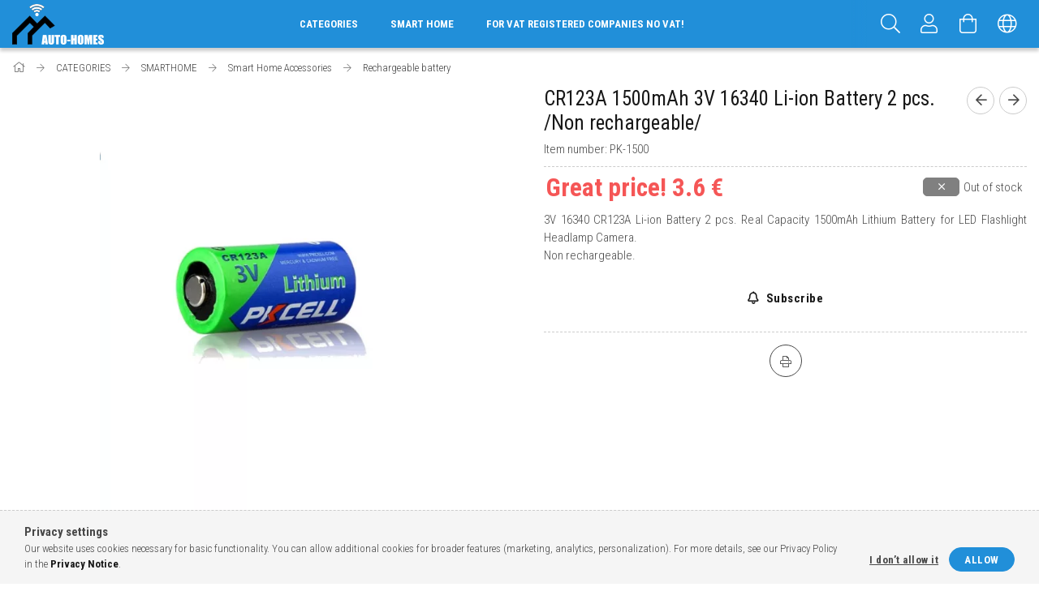

--- FILE ---
content_type: text/html; charset=UTF-8
request_url: https://www.auto-homes.com/spd/PK-1500/CR123A-1500mAh-3V-16340-Li-ion-Battery-2-pcs-Non-r
body_size: 19685
content:
<!DOCTYPE html>
<html lang="en">
<head>
    <meta content="width=device-width, initial-scale=1.0" name="viewport" />
    <link rel="preload" href="https://www.auto-homes.com/!common_design/own/fonts/1700/customicons/custom-icons.woff2" as="font" type="font/woff2" crossorigin>
    <link rel="preload" href="https://www.auto-homes.com/!common_design/own/fonts/1700/customicons/custom-icons.woff" as="font" type="font/woff" crossorigin>
    <link rel="preload" href="https://www.auto-homes.com/!common_design/own/fonts/fontawesome-5.8.1/webfonts/fa-light-300.woff2" as="font" type="font/woff2" crossorigin>
    <link rel="preload" href="https://www.auto-homes.com/!common_design/own/fonts/fontawesome-5.8.1/webfonts/fa-light-300.woff" as="font" type="font/woff" crossorigin>
    <link href="https://fonts.googleapis.com/css?family=Roboto+Condensed:300,400,700&display=block&subset=latin-ext" rel="stylesheet">
    <meta charset="utf-8">
<meta name="description" content="CR123A 1500mAh 3V 16340 Li-ion Battery 2 pcs. /Non rechargeable/, 3V 16340 CR123A Li-ion Battery 2 pcs. Real Capacity 1500mAh Lithium Battery for LED Flashlight">
<meta name="robots" content="index, follow">
<meta http-equiv="X-UA-Compatible" content="IE=Edge">
<meta property="og:site_name" content="AUTO-HOMES" />
<meta property="og:title" content="CR123A 1500mAh 3V 16340 Li-ion Battery 2 pcs. /Non rechargea">
<meta property="og:description" content="CR123A 1500mAh 3V 16340 Li-ion Battery 2 pcs. /Non rechargeable/, 3V 16340 CR123A Li-ion Battery 2 pcs. Real Capacity 1500mAh Lithium Battery for LED Flashlight">
<meta property="og:type" content="product">
<meta property="og:url" content="https://www.auto-homes.com/spd/PK-1500/CR123A-1500mAh-3V-16340-Li-ion-Battery-2-pcs-Non-r">
<meta property="og:image" content="https://www.auto-homes.com/img/21595/PK-1500/PK-1500.webp">
<meta name="google-site-verification" content="0q5KqEWltpR2SudO4rlYRzmspqMZ_o1RDCDAefB-AdM">
<meta name="mobile-web-app-capable" content="yes">
<meta name="apple-mobile-web-app-capable" content="yes">
<meta name="MobileOptimized" content="320">
<meta name="HandheldFriendly" content="true">

<title>CR123A 1500mAh 3V 16340 Li-ion Battery 2 pcs. /Non rechargea</title>


<script>
var service_type="shop";
var shop_url_main="https://www.auto-homes.com";
var actual_lang="en";
var money_len="2";
var money_thousend=" ";
var money_dec=".";
var shop_id=21595;
var unas_design_url="https:"+"/"+"/"+"www.auto-homes.com"+"/"+"!common_design"+"/"+"custom"+"/"+"auto-homes.unas.hu"+"/";
var unas_design_code='0';
var unas_base_design_code='1700';
var unas_design_ver=3;
var unas_design_subver=0;
var unas_shop_url='https://www.auto-homes.com';
var responsive="yes";
var config_plus=new Array();
config_plus['product_tooltip']=1;
config_plus['cart_redirect']=2;
config_plus['money_type']='€';
config_plus['money_type_display']='€';
var lang_text=new Array();

var UNAS = UNAS || {};
UNAS.shop={"base_url":'https://www.auto-homes.com',"domain":'www.auto-homes.com',"username":'auto-homes.unas.hu',"id":21595,"lang":'en',"currency_type":'€',"currency_code":'EUR',"currency_rate":'0.00277',"currency_length":2,"base_currency_length":0,"canonical_url":'https://www.auto-homes.com/spd/PK-1500/CR123A-1500mAh-3V-16340-Li-ion-Battery-2-pcs-Non-r'};
UNAS.design={"code":'0',"page":'artdet'};
UNAS.api_auth="c6a15f09a240402ef49bd8369734fb48";
UNAS.customer={"email":'',"id":0,"group_id":0,"without_registration":0};
UNAS.customer["area_ids"]=[10011];
UNAS.shop["category_id"]="304037";
UNAS.shop["sku"]="PK-1500";
UNAS.shop["product_id"]="188867618";
UNAS.shop["only_private_customer_can_purchase"] = false;
 

UNAS.text = {
    "button_overlay_close": `Close`,
    "popup_window": `Popup window`,
    "list": `list`,
    "updating_in_progress": `Update in progress`,
    "updated": `Updated`,
    "is_opened": `open`,
    "is_closed": `Closed`,
    "deleted": `Deleted`,
    "consent_granted": `consent granted`,
    "consent_rejected": `consent denied`,
    "field_is_incorrect": `Invalid field`,
    "error_title": `Error!`,
    "product_variants": `product variants`,
    "product_added_to_cart": `The product has been added to your cart`,
    "product_added_to_cart_with_qty_problem": `Only [qty_added_to_cart] [qty_unit] of the product was added to the cart`,
    "product_removed_from_cart": `Item removed from cart`,
    "reg_title_name": `Name`,
    "reg_title_company_name": `Company name`,
    "number_of_items_in_cart": `Number of items in cart`,
    "cart_is_empty": `Your cart is empty`,
    "cart_updated": `Cart updated`
};









window.lazySizesConfig=window.lazySizesConfig || {};
window.lazySizesConfig.loadMode=1;
window.lazySizesConfig.loadHidden=false;

window.dataLayer = window.dataLayer || [];
function gtag(){dataLayer.push(arguments)};
gtag('js', new Date());
</script>

<script src="https://www.auto-homes.com/!common_packages/jquery/jquery-3.2.1.js?mod_time=1682493235"></script>
<script src="https://www.auto-homes.com/!common_packages/jquery/plugins/migrate/migrate.js?mod_time=1682493235"></script>
<script src="https://www.auto-homes.com/!common_packages/jquery/plugins/autocomplete/autocomplete.js?mod_time=1751452520"></script>
<script src="https://www.auto-homes.com/!common_packages/jquery/plugins/cookie/cookie.js?mod_time=1682493235"></script>
<script src="https://www.auto-homes.com/!common_packages/jquery/plugins/tools/tools-1.2.7.js?mod_time=1682493235"></script>
<script src="https://www.auto-homes.com/!common_packages/jquery/plugins/lazysizes/lazysizes.min.js?mod_time=1682493235"></script>
<script src="https://www.auto-homes.com/!common_packages/jquery/own/shop_common/exploded/common.js?mod_time=1764831093"></script>
<script src="https://www.auto-homes.com/!common_packages/jquery/own/shop_common/exploded/common_overlay.js?mod_time=1754986321"></script>
<script src="https://www.auto-homes.com/!common_packages/jquery/own/shop_common/exploded/common_shop_popup.js?mod_time=1754991412"></script>
<script src="https://www.auto-homes.com/!common_packages/jquery/own/shop_common/exploded/common_start_checkout.js?mod_time=1752056293"></script>
<script src="https://www.auto-homes.com/!common_packages/jquery/own/shop_common/exploded/design_1500.js?mod_time=1725525511"></script>
<script src="https://www.auto-homes.com/!common_packages/jquery/own/shop_common/exploded/function_change_address_on_order_methods.js?mod_time=1752056293"></script>
<script src="https://www.auto-homes.com/!common_packages/jquery/own/shop_common/exploded/function_check_password.js?mod_time=1751452520"></script>
<script src="https://www.auto-homes.com/!common_packages/jquery/own/shop_common/exploded/function_check_zip.js?mod_time=1767692285"></script>
<script src="https://www.auto-homes.com/!common_packages/jquery/own/shop_common/exploded/function_compare.js?mod_time=1751452520"></script>
<script src="https://www.auto-homes.com/!common_packages/jquery/own/shop_common/exploded/function_customer_addresses.js?mod_time=1725525511"></script>
<script src="https://www.auto-homes.com/!common_packages/jquery/own/shop_common/exploded/function_delivery_point_select.js?mod_time=1751452520"></script>
<script src="https://www.auto-homes.com/!common_packages/jquery/own/shop_common/exploded/function_favourites.js?mod_time=1725525511"></script>
<script src="https://www.auto-homes.com/!common_packages/jquery/own/shop_common/exploded/function_infinite_scroll.js?mod_time=1758625001"></script>
<script src="https://www.auto-homes.com/!common_packages/jquery/own/shop_common/exploded/function_language_and_currency_change.js?mod_time=1751452520"></script>
<script src="https://www.auto-homes.com/!common_packages/jquery/own/shop_common/exploded/function_param_filter.js?mod_time=1764233414"></script>
<script src="https://www.auto-homes.com/!common_packages/jquery/own/shop_common/exploded/function_postsale.js?mod_time=1751452520"></script>
<script src="https://www.auto-homes.com/!common_packages/jquery/own/shop_common/exploded/function_product_print.js?mod_time=1725525511"></script>
<script src="https://www.auto-homes.com/!common_packages/jquery/own/shop_common/exploded/function_product_subscription.js?mod_time=1751452520"></script>
<script src="https://www.auto-homes.com/!common_packages/jquery/own/shop_common/exploded/function_recommend.js?mod_time=1751452520"></script>
<script src="https://www.auto-homes.com/!common_packages/jquery/own/shop_common/exploded/function_saved_cards.js?mod_time=1751452520"></script>
<script src="https://www.auto-homes.com/!common_packages/jquery/own/shop_common/exploded/function_saved_filter_delete.js?mod_time=1751452520"></script>
<script src="https://www.auto-homes.com/!common_packages/jquery/own/shop_common/exploded/function_search_smart_placeholder.js?mod_time=1751452520"></script>
<script src="https://www.auto-homes.com/!common_packages/jquery/own/shop_common/exploded/function_vote.js?mod_time=1725525511"></script>
<script src="https://www.auto-homes.com/!common_packages/jquery/own/shop_common/exploded/page_cart.js?mod_time=1767791926"></script>
<script src="https://www.auto-homes.com/!common_packages/jquery/own/shop_common/exploded/page_customer_addresses.js?mod_time=1768291152"></script>
<script src="https://www.auto-homes.com/!common_packages/jquery/own/shop_common/exploded/page_order_checkout.js?mod_time=1725525511"></script>
<script src="https://www.auto-homes.com/!common_packages/jquery/own/shop_common/exploded/page_order_details.js?mod_time=1725525511"></script>
<script src="https://www.auto-homes.com/!common_packages/jquery/own/shop_common/exploded/page_order_methods.js?mod_time=1760086915"></script>
<script src="https://www.auto-homes.com/!common_packages/jquery/own/shop_common/exploded/page_order_return.js?mod_time=1725525511"></script>
<script src="https://www.auto-homes.com/!common_packages/jquery/own/shop_common/exploded/page_order_send.js?mod_time=1725525511"></script>
<script src="https://www.auto-homes.com/!common_packages/jquery/own/shop_common/exploded/page_order_subscriptions.js?mod_time=1751452520"></script>
<script src="https://www.auto-homes.com/!common_packages/jquery/own/shop_common/exploded/page_order_verification.js?mod_time=1752056293"></script>
<script src="https://www.auto-homes.com/!common_packages/jquery/own/shop_common/exploded/page_product_details.js?mod_time=1751452520"></script>
<script src="https://www.auto-homes.com/!common_packages/jquery/own/shop_common/exploded/page_product_list.js?mod_time=1725525511"></script>
<script src="https://www.auto-homes.com/!common_packages/jquery/own/shop_common/exploded/page_product_reviews.js?mod_time=1751452520"></script>
<script src="https://www.auto-homes.com/!common_packages/jquery/own/shop_common/exploded/page_reg.js?mod_time=1756187461"></script>
<script src="https://www.auto-homes.com/!common_packages/jquery/plugins/hoverintent/hoverintent.js?mod_time=1682493235"></script>
<script src="https://www.auto-homes.com/!common_packages/jquery/own/shop_tooltip/shop_tooltip.js?mod_time=1753441722"></script>
<script src="https://www.auto-homes.com/!common_packages/jquery/plugins/responsive_menu/responsive_menu-unas.js?mod_time=1682493235"></script>
<script src="https://www.auto-homes.com/!common_packages/jquery/plugins/slick/slick.min.js?mod_time=1682493235"></script>
<script src="https://www.auto-homes.com/!common_design/base/001700/main.js?mod_time=1751452521"></script>
<script src="https://www.auto-homes.com/!common_packages/jquery/plugins/photoswipe/photoswipe.min.js?mod_time=1682493235"></script>
<script src="https://www.auto-homes.com/!common_packages/jquery/plugins/photoswipe/photoswipe-ui-default.min.js?mod_time=1682493235"></script>

<link href="https://www.auto-homes.com/temp/shop_21595_fc9a2c8777a9eceadf154c6bf031430a.css?mod_time=1768493457" rel="stylesheet" type="text/css">

<link href="https://www.auto-homes.com/spd/PK-1500/CR123A-1500mAh-3V-16340-Li-ion-Battery-2-pcs-Non-r" rel="canonical">
<link href="https://www.auto-homes.com/shop_ordered/21595/design_pic/favicon.ico" rel="shortcut icon">
<script>
        var google_consent=1;
    
        gtag('consent', 'default', {
           'ad_storage': 'denied',
           'ad_user_data': 'denied',
           'ad_personalization': 'denied',
           'analytics_storage': 'denied',
           'functionality_storage': 'denied',
           'personalization_storage': 'denied',
           'security_storage': 'granted'
        });

    
        gtag('consent', 'update', {
           'ad_storage': 'denied',
           'ad_user_data': 'denied',
           'ad_personalization': 'denied',
           'analytics_storage': 'denied',
           'functionality_storage': 'denied',
           'personalization_storage': 'denied',
           'security_storage': 'granted'
        });

        </script>
    <script async src="https://www.googletagmanager.com/gtag/js?id=UA-205742056-1"></script>    <script>
    gtag('config', 'UA-205742056-1');

        </script>
        <script>
    var google_analytics=1;

                gtag('event', 'view_item', {
              "currency": "EUR",
              "value": '3.6',
              "items": [
                  {
                      "item_id": "PK-1500",
                      "item_name": "CR123A 1500mAh 3V 16340 Li-ion Battery 2 pcs. /Non rechargeable/",
                      "item_category": "CATEGORIES/SMARTHOME/Smart Home Accessories/Rechargeable battery",
                      "price": '3.6'
                  }
              ],
              'non_interaction': true
            });
               </script>
           <script>
        gtag('config', 'AW-312201448',{'allow_enhanced_conversions':true});
                </script>
                <script>
                       gtag('config', 'AW-625322715');
                </script>
            <script>
        var google_ads=1;

                gtag('event','remarketing', {
            'ecomm_pagetype': 'product',
            'ecomm_prodid': ["PK-1500"],
            'ecomm_totalvalue': 3.6        });
            </script>
        <!-- Google Tag Manager -->
    <script>(function(w,d,s,l,i){w[l]=w[l]||[];w[l].push({'gtm.start':
            new Date().getTime(),event:'gtm.js'});var f=d.getElementsByTagName(s)[0],
            j=d.createElement(s),dl=l!='dataLayer'?'&l='+l:'';j.async=true;j.src=
            'https://www.googletagmanager.com/gtm.js?id='+i+dl;f.parentNode.insertBefore(j,f);
        })(window,document,'script','dataLayer','GTM-W2DPH28');</script>
    <!-- End Google Tag Manager -->

    
    
    
</head>

<body class='design_ver3' id="ud_shop_artdet">
    <!-- Google Tag Manager (noscript) -->
    <noscript><iframe src="https://www.googletagmanager.com/ns.html?id=GTM-W2DPH28"
                      height="0" width="0" style="display:none;visibility:hidden"></iframe></noscript>
    <!-- End Google Tag Manager (noscript) -->
    <div id="image_to_cart" style="display:none; position:absolute; z-index:100000;"></div>
<div class="overlay_common overlay_warning" id="overlay_cart_add"></div>
<script>$(document).ready(function(){ overlay_init("cart_add",{"onBeforeLoad":false}); });</script>
<div class="overlay_common overlay_ok" id="overlay_cart_add_ok"></div>
<script>$(document).ready(function(){ overlay_init("cart_add_ok",[]); });</script>
<div id="overlay_login_outer"></div>	
	<script>
	$(document).ready(function(){
	    var login_redir_init="";

		$("#overlay_login_outer").overlay({
			onBeforeLoad: function() {
                var login_redir_temp=login_redir_init;
                if (login_redir_act!="") {
                    login_redir_temp=login_redir_act;
                    login_redir_act="";
                }

									$.ajax({
						type: "GET",
						async: true,
						url: "https://www.auto-homes.com/shop_ajax/ajax_popup_login.php",
						data: {
							shop_id:"21595",
							lang_master:"en",
                            login_redir:login_redir_temp,
							explicit:"ok",
							get_ajax:"1"
						},
						success: function(data){
							$("#overlay_login_outer").html(data);
							if (unas_design_ver >= 5) $("#overlay_login_outer").modal('show');
							$('#overlay_login1 input[name=shop_pass_login]').keypress(function(e) {
								var code = e.keyCode ? e.keyCode : e.which;
								if(code.toString() == 13) {		
									document.form_login_overlay.submit();		
								}	
							});	
						}
					});
								},
			top: 50,
			mask: {
	color: "#000000",
	loadSpeed: 200,
	maskId: "exposeMaskOverlay",
	opacity: 0.7
},
			closeOnClick: (config_plus['overlay_close_on_click_forced'] === 1),
			onClose: function(event, overlayIndex) {
				$("#login_redir").val("");
			},
			load: false
		});
		
			});
	function overlay_login() {
		$(document).ready(function(){
			$("#overlay_login_outer").overlay().load();
		});
	}
	function overlay_login_remind() {
        if (unas_design_ver >= 5) {
            $("#overlay_remind").overlay().load();
        } else {
            $(document).ready(function () {
                $("#overlay_login_outer").overlay().close();
                setTimeout('$("#overlay_remind").overlay().load();', 250);
            });
        }
	}

    var login_redir_act="";
    function overlay_login_redir(redir) {
        login_redir_act=redir;
        $("#overlay_login_outer").overlay().load();
    }
	</script>  
	<div class="overlay_common overlay_info" id="overlay_remind"></div>
<script>$(document).ready(function(){ overlay_init("remind",[]); });</script>

	<script>
    	function overlay_login_error_remind() {
		$(document).ready(function(){
			load_login=0;
			$("#overlay_error").overlay().close();
			setTimeout('$("#overlay_remind").overlay().load();', 250);	
		});
	}
	</script>  
	<div class="overlay_common overlay_info" id="overlay_newsletter"></div>
<script>$(document).ready(function(){ overlay_init("newsletter",[]); });</script>

<script>
function overlay_newsletter() {
    $(document).ready(function(){
        $("#overlay_newsletter").overlay().load();
    });
}
</script>
<div class="overlay_common overlay_info" id="overlay_product_subscription"></div>
<script>$(document).ready(function(){ overlay_init("product_subscription",[]); });</script>
<div class="overlay_common overlay_error" id="overlay_script"></div>
<script>$(document).ready(function(){ overlay_init("script",[]); });</script>
    <script>
    $(document).ready(function() {
        $.ajax({
            type: "GET",
            url: "https://www.auto-homes.com/shop_ajax/ajax_stat.php",
            data: {master_shop_id:"21595",get_ajax:"1"}
        });
    });
    </script>
    

<div id="container" class="page_shop_artdet_PK_1500 page-nobox"> 
	

    <header class="header js-header">
        <div class="header-container container usn">
            <div class="header-inner d-flex no-gutters align-items-center justify-content-between">
                



<div class="js-element header_logo_img-container line-height-1 col-auto pr-3 flex-shrink-1 header-logo" data-element-name="header_logo">
    
        
        <a href="https://www.auto-homes.com/">
        <picture>
            
            <source media="(max-width: 479.8px)" srcset="https://www.auto-homes.com/!common_design/custom/auto-homes.unas.hu/element/layout_en_header_logo-200x50_1_default.png?time=1601027114">
            
            
            <source media="(max-width: 767.8px)" srcset="https://www.auto-homes.com/!common_design/custom/auto-homes.unas.hu/element/layout_en_header_logo-200x50_1_default.png?time=1601027114">
            
            
            <source media="(max-width: 1023.8px)" srcset="https://www.auto-homes.com/!common_design/custom/auto-homes.unas.hu/element/layout_en_header_logo-200x50_1_default.png?time=1601027114">
            
            <img fetchpriority="high" width="113" height="50"
                 class="header_logo" src="https://www.auto-homes.com/!common_design/custom/auto-homes.unas.hu/element/layout_en_header_logo-200x50_1_default.png?time=1601027114"
                 
                 
                 alt="AUTO-HOMES"
            >
        </picture></a>
        
        
    
</div>

                <div class="col header-menus px-4 align-self-stretch d-none d-xl-block">
                    <div class="main-menu h-100 text-center">
                        <ul class="main-menu__list d-xl-inline-flex align-items-center h-100">
                            




    <li class='cat-box__item cat-box__item-level-0 has-item js-cat-menu-838524  cat-dropdown--wide'>
        <a class='cat-box__name' href='https://www.auto-homes.com/sct/838524/CATEGORIES'
            >
           <div class="cat-box__name-text line-clamp--3-12">CATEGORIES</div>
        </a>
    

        <div class="cat-box__level-0 drop-shadow-b no-gutters ">
            
                <div class="col row cat-box__inner-levels">
                    
<div class="cat-box__level-1 mb-4">
    <a class="cat-box__level-1-name d-block line-height-12 js-cat-menu-175131" href="https://www.auto-homes.com/sct/175131/SMARTHOME">
        SMARTHOME

        
    </a>
    
        



<div class="cat-box__level-2 pt-2">

    
        <a class="cat-box__level-2-name line-height-12 d-block js-cat-menu-973800" href="https://www.auto-homes.com/spl/973800/Controller">Controller</a>
    
        <a class="cat-box__level-2-name line-height-12 d-block js-cat-menu-469642" href="https://www.auto-homes.com/sct/469642/Smart-Lighting-Philips-Hue-Zigbee-device">Smart Lighting - Philips Hue - Zigbee device</a>
    
        <a class="cat-box__level-2-name line-height-12 d-block js-cat-menu-535691" href="https://www.auto-homes.com/sct/535691/Tuya-Zigbee-and-Wi-Fi-device">Tuya - Zigbee and Wi-Fi device</a>
    
        <a class="cat-box__level-2-name line-height-12 d-block js-cat-menu-641965" href="https://www.auto-homes.com/sct/641965/Z-wave-device">Z-wave device</a>
    
        <a class="cat-box__level-2-name line-height-12 d-block js-cat-menu-835078" href="https://www.auto-homes.com/sct/835078/WIFI-smart-gadges">WIFI smart gadges</a>
    
        <a class="cat-box__level-2-name line-height-12 d-block js-cat-menu-298703" href="https://www.auto-homes.com/sct/298703/Lighting">Lighting</a>
    
        <a class="cat-box__level-2-name line-height-12 d-block js-cat-menu-148760" href="https://www.auto-homes.com/spl/148760/Weather-stations">Weather stations</a>
    
        <a class="cat-box__level-2-name line-height-12 d-block js-cat-menu-987185" href="https://www.auto-homes.com/spl/987185/Multimedia">Multimedia</a>
    
        <a class="cat-box__level-2-name line-height-12 d-block js-cat-menu-361584" href="https://www.auto-homes.com/sct/361584/Smart-Home-Accessories">Smart Home Accessories</a>
    
        <a class="cat-box__level-2-name line-height-12 d-block js-cat-menu-535665" href="https://www.auto-homes.com/spl/535665/Cameras">Cameras</a>
    
        <a class="cat-box__level-2-name line-height-12 d-block js-cat-menu-770161" href="https://www.auto-homes.com/spl/770161/Tablet">Tablet</a>
    
        <a class="cat-box__level-2-name line-height-12 d-block js-cat-menu-679258" href="https://www.auto-homes.com/Ewelink-Fogyasztasmero">Ewelink energy monitor</a>
    

    

</div>

    
</div>

<div class="cat-box__level-1 mb-4">
    <a class="cat-box__level-1-name d-block line-height-12 js-cat-menu-848770" href="https://www.auto-homes.com/sct/848770/SOLAR-SYSTEMS-SOLAR-GENERATOR-WALLBOX">
        SOLAR SYSTEMS, SOLAR GENERATOR, WALLBOX

        
    </a>
    
        



<div class="cat-box__level-2 pt-2">

    
        <a class="cat-box__level-2-name line-height-12 d-block js-cat-menu-577277" href="https://www.auto-homes.com/Solar-system-Hybrid-and-Off-Grid-solar-system">Solar system, Hybrid and Off-Grid solar system</a>
    
        <a class="cat-box__level-2-name line-height-12 d-block js-cat-menu-233006" href="https://www.auto-homes.com/Inverters">Inverters</a>
    
        <a class="cat-box__level-2-name line-height-12 d-block js-cat-menu-136426" href="https://www.auto-homes.com/Flexible-solar-panel-portable-solar-panel">Flexible solar panel, portable solar panel</a>
    
        <a class="cat-box__level-2-name line-height-12 d-block js-cat-menu-798794" href="https://www.auto-homes.com/Battery-Solar-Generator">Battery, Solar Generator</a>
    
        <a class="cat-box__level-2-name line-height-12 d-block js-cat-menu-920569" href="https://www.auto-homes.com/Solar-Charge-controller">Solar charge controller</a>
    
        <a class="cat-box__level-2-name line-height-12 d-block js-cat-menu-943327" href="https://www.auto-homes.com/Solar-Cable-MC4-T-and-Y-cable">Solar Cable, MC4 T and Y cable, Fuse, MCE fuse, Diode, BOX</a>
    
        <a class="cat-box__level-2-name line-height-12 d-block js-cat-menu-482967" href="https://www.auto-homes.com/heating-for-solar-system">Heating for solar system</a>
    
        <a class="cat-box__level-2-name line-height-12 d-block js-cat-menu-770793" href="https://www.auto-homes.com/Napelem-tartoszerkezet">Solar panel support structure</a>
    

    

</div>

    
</div>

<div class="cat-box__level-1 mb-4">
    <a class="cat-box__level-1-name d-block line-height-12 js-cat-menu-182343" href="https://www.auto-homes.com/sct/182343/Scooter">
        Scooter

        
    </a>
    
        



<div class="cat-box__level-2 pt-2">

    
        <a class="cat-box__level-2-name line-height-12 d-block js-cat-menu-504398" href="https://www.auto-homes.com/Scooter-helmet">Scooter helmet</a>
    
        <a class="cat-box__level-2-name line-height-12 d-block js-cat-menu-864919" href="https://www.auto-homes.com/Scooter-accessory">Scooter accessory</a>
    

    

</div>

    
</div>

<div class="cat-box__level-1 mb-4">
    <a class="cat-box__level-1-name d-block line-height-12 js-cat-menu-291687" href="https://www.auto-homes.com/sct/291687/Switch-and-Plug">
        Switch and Plug

        
    </a>
    
        



<div class="cat-box__level-2 pt-2">

    
        <a class="cat-box__level-2-name line-height-12 d-block js-cat-menu-999584" href="https://www.auto-homes.com/spl/999584/Touch-Switch">Touch Switch</a>
    
        <a class="cat-box__level-2-name line-height-12 d-block js-cat-menu-657970" href="https://www.auto-homes.com/spl/657970/Touch-Switch-Zigbee-Smart-home">Touch Switch Zigbee Smart home</a>
    
        <a class="cat-box__level-2-name line-height-12 d-block js-cat-menu-106396" href="https://www.auto-homes.com/spl/106396/Touch-Switch-Z-wave-Smart-Home">Touch Switch Z-wave Smart Home</a>
    
        <a class="cat-box__level-2-name line-height-12 d-block js-cat-menu-501767" href="https://www.auto-homes.com/sct/501767/Glass-Wall-Socket">Glass Wall Socket </a>
    

    

</div>

    
</div>

<div class="cat-box__level-1 mb-4">
    <a class="cat-box__level-1-name d-block line-height-12 js-cat-menu-185783" href="https://www.auto-homes.com/sct/185783/HOUSEHOLD-WISELY">
        HOUSEHOLD WISELY

        
    </a>
    
        



<div class="cat-box__level-2 pt-2">

    
        <a class="cat-box__level-2-name line-height-12 d-block js-cat-menu-257398" href="https://www.auto-homes.com/sct/257398/Robots">Robots</a>
    
        <a class="cat-box__level-2-name line-height-12 d-block js-cat-menu-943346" href="https://www.auto-homes.com/spl/943346/Drones">Drones</a>
    
        <a class="cat-box__level-2-name line-height-12 d-block js-cat-menu-973012" href="https://www.auto-homes.com/spl/973012/Instruments-tools">Instruments, tools</a>
    
        <a class="cat-box__level-2-name line-height-12 d-block js-cat-menu-260142" href="https://www.auto-homes.com/sct/260142/Household-appliance">Household appliance</a>
    
        <a class="cat-box__level-2-name line-height-12 d-block js-cat-menu-636738" href="https://www.auto-homes.com/spl/636738/Garden-accessories">Garden accessories</a>
    
        <a class="cat-box__level-2-name line-height-12 d-block js-cat-menu-986717" href="https://www.auto-homes.com/spl/986717/Games-for-kids">Games for kids</a>
    
        <a class="cat-box__level-2-name line-height-12 d-block js-cat-menu-477810" href="https://www.auto-homes.com/spl/477810/Books">Books</a>
    

    

</div>

    
</div>

<div class="cat-box__level-1 mb-4">
    <a class="cat-box__level-1-name d-block line-height-12 js-cat-menu-161102" href="https://www.auto-homes.com/sct/161102/HEALTH-PRESERVATION">
        HEALTH PRESERVATION

        
    </a>
    
        



<div class="cat-box__level-2 pt-2">

    
        <a class="cat-box__level-2-name line-height-12 d-block js-cat-menu-613291" href="https://www.auto-homes.com/spl/613291/Ozone-generator">Ozone generator</a>
    
        <a class="cat-box__level-2-name line-height-12 d-block js-cat-menu-985312" href="https://www.auto-homes.com/spl/985312/Tooth-and-Oral-Care">Tooth and Oral Care</a>
    
        <a class="cat-box__level-2-name line-height-12 d-block js-cat-menu-831551" href="https://www.auto-homes.com/spl/831551/Pulse-Oximeter-SpO2-Heart-monitoring">Pulse Oximeter / SpO2 / Heart monitoring</a>
    
        <a class="cat-box__level-2-name line-height-12 d-block js-cat-menu-197900" href="https://www.auto-homes.com/spl/197900/Thermometer">Thermometer</a>
    
        <a class="cat-box__level-2-name line-height-12 d-block js-cat-menu-676764" href="https://www.auto-homes.com/spl/676764/Blood-pressure-meter">Blood pressure meter</a>
    
        <a class="cat-box__level-2-name line-height-12 d-block js-cat-menu-297044" href="https://www.auto-homes.com/spl/297044/Mask-and-active-carbon-filter">Mask and active carbon filter</a>
    
        <a class="cat-box__level-2-name line-height-12 d-block js-cat-menu-909233" href="https://www.auto-homes.com/spl/909233/Anti-snoring-devices">Anti-snoring devices</a>
    
        <a class="cat-box__level-2-name line-height-12 d-block js-cat-menu-527683" href="https://www.auto-homes.com/spl/527683/Inhale-Nebulizer-and-diffuser"> Inhale Nebulizer and diffuser</a>
    
        <a class="cat-box__level-2-name line-height-12 d-block js-cat-menu-371633" href="https://www.auto-homes.com/spl/371633/Beauty-care">Beauty care</a>
    
        <a class="cat-box__level-2-name line-height-12 d-block js-cat-menu-813491" href="https://www.auto-homes.com/spl/813491/Hearing-Aids">Hearing Aids</a>
    
        <a class="cat-box__level-2-name line-height-12 d-block js-cat-menu-718990" href="https://www.auto-homes.com/spl/718990/Baby-care">Baby care</a>
    

    

</div>

    
</div>

<div class="cat-box__level-1 mb-4">
    <a class="cat-box__level-1-name d-block line-height-12 js-cat-menu-385041" href="https://www.auto-homes.com/sct/385041/SMARTWATCH">
        SMARTWATCH

        
    </a>
    
        



<div class="cat-box__level-2 pt-2">

    
        <a class="cat-box__level-2-name line-height-12 d-block js-cat-menu-306196" href="https://www.auto-homes.com/spl/306196/Smartwatch-for-kids">Smartwatch for kids</a>
    
        <a class="cat-box__level-2-name line-height-12 d-block js-cat-menu-313870" href="https://www.auto-homes.com/spl/313870/Smartwatch">Smartwatch</a>
    

    

</div>

    
</div>

<div class="cat-box__level-1 mb-4">
    <a class="cat-box__level-1-name d-block line-height-12 js-cat-menu-637622" href="https://www.auto-homes.com/sct/637622/Flat-decoration">
        Flat decoration

        
    </a>
    
        



<div class="cat-box__level-2 pt-2">

    
        <a class="cat-box__level-2-name line-height-12 d-block js-cat-menu-387766" href="https://www.auto-homes.com/spl/387766/Table-decoration">Table decoration </a>
    

    

</div>

    
</div>

<div class="cat-box__level-1 mb-4">
    <a class="cat-box__level-1-name d-block line-height-12 js-cat-menu-151274" href="https://www.auto-homes.com/BLACK-FRIDAY-BLACK-WEEKS">
        KIEMELT AKCIÓK

        
    </a>
    
</div>

                </div>
                
            

            
        </div>

    
    </li>


                            <li class="menu_item_plus menu_item_1" id="d_menu_item_id_793112"><a href="https://www.auto-homes.com/smart-home" target="_top">Smart home</a></li><li class="menu_item_plus menu_item_2" id="d_menu_item_id_890083"><a href="https://www.auto-homes.com/spg/890083/For-VAT-registered-companies-no-VAT" target="_top">For VAT registered companies no VAT!</a></li>
                        </ul>
                    </div>
                </div>
                <div class="col-auto header-buttons align-self-stretch d-flex no-gutters justify-content-end align-items-center ml-auto">
                    <div class="cat-box js-dropdown-container d-flex align-items-center align-self-stretch">
                        <button class="cat-box__btn cat-box__btn--mobile header-btn js-dropdown--btn dropdown--btn d-xl-none">
                            <span class="cat-box__btn-icon header-icon"><span></span><span></span><span></span><span></span></span>
                        </button>
                        <div class="cat-box__dropdown dropdown--content js-dropdown--content">
                            <div class="cat-box--mobile h-100">
                                <div id="responsive_cat_menu"><div id="responsive_cat_menu_content"><script>var responsive_menu='$(\'#responsive_cat_menu ul\').responsive_menu({ajax_type: "GET",ajax_param_str: "cat_key|aktcat",ajax_url: "https://www.auto-homes.com/shop_ajax/ajax_box_cat.php",ajax_data: "master_shop_id=21595&lang_master=en&get_ajax=1&type=responsive_call&box_var_name=shop_cat&box_var_already=no&box_var_responsive=yes&box_var_scroll_top=no&box_var_section=content&box_var_highlight=yes&box_var_type=normal&box_var_multilevel_id=responsive_cat_menu",menu_id: "responsive_cat_menu",scroll_top: "no"});'; </script><div class="responsive_menu"><div class="responsive_menu_nav"><div class="responsive_menu_navtop"><div class="responsive_menu_back "></div><div class="responsive_menu_title ">&nbsp;</div><div class="responsive_menu_close "></div></div><div class="responsive_menu_navbottom"></div></div><div class="responsive_menu_content"><ul style="display:none;"><li class="active_menu"><div class="next_level_arrow"></div><span class="ajax_param">838524|304037</span><a href="https://www.auto-homes.com/sct/838524/CATEGORIES" class="text_small has_child resp_clickable" onclick="return false;">CATEGORIES</a></li><li class="responsive_menu_item_page"><span class="ajax_param">9999999793112|0</span><a href="https://www.auto-homes.com/smart-home" class="text_small responsive_menu_page resp_clickable" onclick="return false;" target="_top">Smart home</a></li><li class="responsive_menu_item_page"><span class="ajax_param">9999999890083|0</span><a href="https://www.auto-homes.com/spg/890083/For-VAT-registered-companies-no-VAT" class="text_small responsive_menu_page resp_clickable" onclick="return false;" target="_top">For VAT registered companies no VAT!</a></li></ul></div></div></div></div>
                            </div>
                        </div>
                    </div>
                    <div class="search js-dropdown-container d-flex align-items-center align-self-stretch browser-is-chrome">
    <button class="search__btn header-btn js-dropdown--btn dropdown--btn" aria-label="Search">
        <span class="search__icon icon--search header-icon"></span>
    </button>
    <div class="search__content-wrap js-dropdown--content dropdown--content">
        <div id="box_search_content" class="position-relative">
            <form name="form_include_search" id="form_include_search" action="https://www.auto-homes.com/shop_search.php" method="get">
                <input data-stay-visible-breakpoint="10000" name="search" id="box_search_input" value=""
                       type="text" pattern=".{3,100}" maxlength="100" class="text_small ac_input js-search-input"
                       title="Please enter a longer search term." placeholder="Search"
                       autocomplete="off" required
                >
                <div class="search__search-btn-outer">
                    <button class="search__search-btn btn--text text-center icon--arrow-right" type="submit" title="Search"></button>
                </div>
                <div class="search__loading">
                    <div class="loading-spinner--small"></div>
                </div>
            </form>
            <div class="ac_results"></div>
        </div>
    </div>
</div>
<script>
    $(document).ready(function(){
        $(document).on('smartSearchInputLoseFocus', function(){
            if ($('.js-search-smart-autocomplete').length>0) {
                setTimeout(function () {
                    let height = $(window).height() - ($('.js-search-smart-autocomplete').offset().top - $(window).scrollTop()) - 20;
                    $('.search-smart-autocomplete').css('max-height', height + 'px');
                }, 300);
            }
        });
    });
</script>


                    


    
        <div class="profile js-dropdown-container d-flex align-items-center align-self-stretch">
            <button class="profile__btn header-btn js-profile-btn js-dropdown--btn dropdown--btn" aria-label="Profile" id="profile__btn">
                <span class="profile__btn-icon header-icon icon--head"></span>
            </button>
            

            
                <div class="profile__dropdown dropdown--content dropdown--content-r js-dropdown--content">
                    

                    

                        <form name="form_login" action="https://www.auto-homes.com/shop_logincheck.php" method="post"><input name="file_back" type="hidden" value="/spd/PK-1500/CR123A-1500mAh-3V-16340-Li-ion-Battery-2-pcs-Non-r"><input type="hidden" name="login_redir" value="" id="login_redir">
                        <div class="login-box__form-inner border-bottom py-3 px-4">
                             <input name="shop_user_login" id="shop_user_login" type="text" maxlength="100" class="mb-3" placeholder="Email" autocapitalize="off">
                             <input name="shop_pass_login" id="shop_pass_login" type="password" maxlength="100" class="mb-3" placeholder="Password" autocapitalize="off">

                            <div class="login-box__login-buttons d-flex mb-3">
                                

                                
                                <button class="flex-grow-1 btn btn--primary" type="submit">Sign in</button>
                            </div>
                        </div>
                        </form>

                        <div class="login-box__other-buttons pt-4 px-4">
                            
                            <div class="btn-wrap">
                                <button type="button" class="login-box__remind-btn btn--link" onclick="overlay_login_remind()">I forgot my password</button>
                            </div>
                            
                            <div class="btn-wrap">
                                <a class="login-box__reg-btn btn btn--link" href="https://www.auto-homes.com/shop_reg.php?no_reg=0">Sign Up</a>
                            </div>
                        </div>
                    
				</div>
            
        </div>
    

                    


    <div id='box_cart_content' class='cart d-flex align-items-center align-self-stretch js-dropdown-container'>



<button class="cart-box__btn header-btn js-dropdown--btn dropdown--btn" aria-label="View cart">
    <span class="cart-box__btn-icon header-icon icon--cart">
        
    </span>
</button>
<div class='dropdown--content dropdown--content-r js-dropdown--content cart-box__dropdown'>

    

    
        <div class="cart-box__empty">
            
                <span class="cart-box__empty-text">Your cart is empty.</span>
            

            

            <a class="cart-box__jump-to-products-btn btn--link color--primary" href="https://www.auto-homes.com/sct/0/">Click here to purchase!</a>

            
        </div>
    
</div>





</div>


                    <div class="lang-and-cur js-lang-and-cur js-dropdown-container align-items-center align-self-stretch">
                        <button class="lang-and-cur__btn header-btn js-dropdown--btn dropdown--btn">
                            <span class="lang-and-cur__btn-icon icon--globe header-icon"></span>
                        </button>
                        <div class="lang-and-cur__dropdown dropdown--content dropdown--content-r js-dropdown--content text-center">
                            <div class="lang">
                                <div class="lang__content py-3">
<div class='lang__content-inner box_content' id='box_lang_content' >
    
        <div class='lang__flag-list fs-0'>
            
                <a id="box_lang_en" data-lang="en" href="#" data-uri="/spd/PK-1500/CR123A-1500mAh-3V-16340-Li-ion-Battery-2-pcs-Non-r" onclick="location.href='https://www.auto-homes.com'+$(this).data('uri')" class="text_small box_lang_a_select" title="English" rel="nofollow"><img src="https://www.auto-homes.com/!common_design/own/image/icon/flag/30x22/en.gif" alt="English" title="English"  width="30"  height="22"  class="box_lang_flag_select" /></a>
            
                <a id="box_lang_hu" data-lang="hu" href="#" data-uri="/hu/spd/PK-1500/CR123A-1500mAh-3V-16340-Li-ion-Battery-2-pcs-Non-r" onclick="location.href='https://www.auto-homes.com'+$(this).data('uri')" class="text_small" title="Magyar" rel="nofollow"><img src="https://www.auto-homes.com/!common_design/own/image/icon/flag/30x22/hu.gif" alt="Magyar" title="Magyar"  width="30"  height="22"  class="box_lang_flag" /></a>
            
        </div>
    
</div>
</div>
                            </div>
                            <div class="currency">
                                <div class="currency__content pt-3">

    <form action="https://www.auto-homes.com/shop_moneychange.php" name="form_moneychange" method="post"><input name="file_back" type="hidden" value="/spd/PK-1500/CR123A-1500mAh-3V-16340-Li-ion-Battery-2-pcs-Non-r">

    <div class="form-group fs-0">
        <input class="currency__radio" id="-1" type="radio" name="session_money_select" value="-1" onclick="document.form_moneychange.submit();" >
        <label class="currency__label" for="-1">Ft (HUF)</label>

        
            <input class="currency__radio" id="0"  type="radio" name="session_money_select" value="0" checked>
            <label class="currency__label" for="0">€ (EUR)</label>
        
            <input class="currency__radio" id="1" onclick="document.form_moneychange.submit();" type="radio" name="session_money_select" value="1" >
            <label class="currency__label" for="1">$ (USD)</label>
        
    </div>

    </form>

</div>
                            </div>
                        </div>
                    </div>
                </div>
            </div>
        </div>
    </header>

    <main class="content container py-3 py-sm-4 js-content">
        <div class='main__breadcrumb'><div id='breadcrumb'><div class="breadcrumb">
    <span class="breadcrumb__item breadcrumb__home is-clickable ">
        
        <a href="https://www.auto-homes.com/sct/0/" class="breadcrumb-link breadcrumb-home-link" title="Main Category">
        
            <span class='breadcrumb__text'>Main Category</span>
        
        </a>
        
    </span>
    
        <span class="breadcrumb__item">
            
            <a href="https://www.auto-homes.com/sct/838524/CATEGORIES" class="breadcrumb-link">
                <span class="breadcrumb__text">CATEGORIES</span>
            </a>
            

            

            <script>
                    $("document").ready(function(){
                        $(".js-cat-menu-838524").addClass("is-selected");
                    });
                </script>
        </span>
    
        <span class="breadcrumb__item">
            
            <a href="https://www.auto-homes.com/sct/175131/SMARTHOME" class="breadcrumb-link">
                <span class="breadcrumb__text">SMARTHOME</span>
            </a>
            

            

            <script>
                    $("document").ready(function(){
                        $(".js-cat-menu-175131").addClass("is-selected");
                    });
                </script>
        </span>
    
        <span class="breadcrumb__item">
            
            <a href="https://www.auto-homes.com/sct/361584/Smart-Home-Accessories" class="breadcrumb-link">
                <span class="breadcrumb__text">Smart Home Accessories</span>
            </a>
            

            

            <script>
                    $("document").ready(function(){
                        $(".js-cat-menu-361584").addClass("is-selected");
                    });
                </script>
        </span>
    
        <span class="breadcrumb__item">
            
            <a href="https://www.auto-homes.com/spl/304037/Rechargeable-battery" class="breadcrumb-link">
                <span class="breadcrumb__text">Rechargeable battery</span>
            </a>
            

            

            <script>
                    $("document").ready(function(){
                        $(".js-cat-menu-304037").addClass("is-selected");
                    });
                </script>
        </span>
    
</div></div></div>
        <div class='main__title'></div>
        <div class='main__content'><div id='page_content_outer'>
























    <script>
                var $activeProductImg = '.artdet__img-main';
        var $productImgContainer = '.artdet__img-main-wrap';
        var $clickElementToInitPs = '.artdet__img-main';
        
        var initPhotoSwipeFromDOM = function() {
            var $pswp = $('.pswp')[0];
            var $psDatas = $('.photoSwipeDatas');

            $psDatas.each( function() {
                let $pics = $(this),
                    getItems = function() {
                        let items = [];
                        $pics.find('a').each(function() {
                            let $href   = $(this).attr('href'),
                                $size   = $(this).data('size').split('x'),
                                $width  = $size[0],
                                $height = $size[1];

                            let item = {
                                src : $href,
                                w   : $width,
                                h   : $height
                            }

                            items.push(item);
                        });
                        return items;
                    }

                let items = getItems();

                $($productImgContainer).on('click', $clickElementToInitPs, function(event) {
                    event.preventDefault();

                    let $index = $(this).index();
                    let options = {
                        index: $index,
                        history: false,
                        bgOpacity: 1,
                        shareEl: false,
                        showHideOpacity: false,
                        getThumbBoundsFn: function(index) {
                            let thumbnail = document.querySelectorAll($activeProductImg)[index];
                            let pageYScroll = window.pageYOffset || document.documentElement.scrollTop;
                            let zoomedImgHeight = items[index].h;
                            let zoomedImgWidth = items[index].w;
                            let zoomedImgRatio = zoomedImgHeight / zoomedImgWidth;
                            let rect = thumbnail.getBoundingClientRect();
                            let zoomableImgHeight = rect.height;
                            let zoomableImgWidth = rect.width;
                            let zoomableImgRatio = (zoomableImgHeight / zoomableImgWidth);
                            let offsetY = 0;
                            let offsetX = 0;
                            let returnWidth = zoomableImgWidth;

                            if (zoomedImgRatio < 1) { /* a nagyított kép fekvő */
                                if (zoomedImgWidth < zoomableImgWidth) { /*A nagyított kép keskenyebb */
                                    offsetX = (zoomableImgWidth - zoomedImgWidth) / 2;
                                    offsetY = (Math.abs(zoomableImgHeight - zoomedImgHeight)) / 2;
                                    returnWidth = zoomedImgWidth;
                                } else { /*A nagyított kép szélesebb */
                                    offsetY = (zoomableImgHeight - (zoomableImgWidth * zoomedImgRatio)) / 2;
                                }

                            } else if (zoomedImgRatio > 1) { /* a nagyított kép álló */
                                if (zoomedImgHeight < zoomableImgHeight ) { /*A nagyított kép alacsonyabb */
                                    offsetX = (zoomableImgWidth - zoomedImgWidth) / 2;
                                    offsetY = (zoomableImgHeight - zoomedImgHeight) / 2;
                                    returnWidth = zoomedImgWidth;
                                } else { /*A nagyított kép magasabb */
                                    offsetX = (zoomableImgWidth - (zoomableImgHeight / zoomedImgRatio)) / 2;
                                    if (zoomedImgRatio > zoomableImgRatio) returnWidth = zoomableImgHeight / zoomedImgRatio;
                                }
                            } else { /*A nagyított kép négyzetes */
                                if (zoomedImgWidth < zoomableImgWidth ) { /*A nagyított kép keskenyebb */
                                    offsetX = (zoomableImgWidth - zoomedImgWidth) / 2;
                                    offsetY = (Math.abs(zoomableImgHeight - zoomedImgHeight)) / 2;
                                    returnWidth = zoomedImgWidth;
                                } else { /*A nagyított kép szélesebb */
                                    offsetY = (zoomableImgHeight - zoomableImgWidth) / 2;
                                }
                            }

                            return {x:rect.left + offsetX, y:rect.top + pageYScroll + offsetY, w:returnWidth};
                        },
                        getDoubleTapZoom: function(isMouseClick, item) {
                            if(isMouseClick) {
                                return 1;
                            } else {
                                return item.initialZoomLevel < 0.7 ? 1 : 1.5;
                            }
                        }
                    }

                    var photoSwipe = new PhotoSwipe($pswp, PhotoSwipeUI_Default, items, options);
                    photoSwipe.init();

                                    });
            });
        };
    </script>

<div id="page_artdet_content" class="artdet font-weight-300 artdet--2">

    <script>
<!--
var lang_text_warning=`Attention!`
var lang_text_required_fields_missing=`Please fill in all required fields!`
function formsubmit_artdet() {
   cart_add("PK__unas__1500","",null,1)
}
$(document).ready(function(){
	select_base_price("PK__unas__1500",1);
	
	
});
// -->
</script>

    

        <div class='artdet__inner'>
        <form name="form_temp_artdet">


        <div class="artdet__name-rating d-lg-none text-left mb-lg-4">
            <div class="artdet__name-pagination-wrap d-flex">
                <h1 class="col pl-0 pr-0 pr-md-3 artdet__name line-clamp--3-12">
                                          CR123A 1500mAh 3V 16340 Li-ion Battery 2 pcs. /Non rechargeable/

                </h1>
                                <div class="col-auto pr-0 d-none d-md-flex artdet__pagination">
                    <a class='artdet__pagination-btn artdet__pagination-prev btn btn--square btn--alt icon--arrow-left' href="javascript:product_det_prevnext(&#039;https://www.auto-homes.com/spd/PK-1500/CR123A-1500mAh-3V-16340-Li-ion-Battery-2-pcs-Non-r&#039;,&#039;?cat=304037&amp;sku=PK-1500&amp;action=prev_js&#039;)" aria-label="Previous product"></a>
                    <a class='artdet__pagination-btn artdet__pagination-next btn btn--square btn--alt icon--arrow-right ml-2' href="javascript:product_det_prevnext(&#039;https://www.auto-homes.com/spd/PK-1500/CR123A-1500mAh-3V-16340-Li-ion-Battery-2-pcs-Non-r&#039;,&#039;?cat=304037&amp;sku=PK-1500&amp;action=next_js&#039;)" aria-label="Next product"></a>
                </div>
                            </div>
            <div class="artdet__sku-statuses-wrap mb-3">
                                <div class="artdet__sku d-inline-block align-middle font-s font-md-m">
                    <span class="artdet__sku-text">Item number:</span>
                    <span class="artdet__sku-num">PK-1500</span>
                </div>
                
                            </div>
            
                    </div>
        <div class="artdet__pic-tab-data-wrap mb-3 mb-lg-5">
            <div class="artdet__pic-tab-data clearfix">
                <div class="artdet__img-outer col-lg-6 px-0 pr-lg-3 float-left">
                    <div class="artdet__img-inner position-relative">
                        <div class="artdet__img-wrapper mb-3">
                                                        <div class="artdet__img-main-wrapper">
                                <div class="artdet__img-main-wrap-outer">
                                    <figure class="artdet__img-main-wrap img-abs-wrapper mb-0 mb-lg-2 js-photoswipe--main text-center artdet-product-img-wrapper">
                                        <picture>
                                                                                        <source width="220" height="294"
                                                    srcset="https://www.auto-homes.com/img/21595/PK-1500/220x294,r/PK-1500.webp?time=1670189708 1x,https://www.auto-homes.com/img/21595/PK-1500/440x588,r/PK-1500.webp?time=1670189708 2x"
                                                    media="(max-width: 575.8px)"
                                            >
                                                                                        <img width="496" height="664"
                                                 class="artdet__img-main img-abs" id="main_image" alt="CR123A 1500mAh 3V 16340 Li-ion Battery 2 pcs. /Non rechargeable/" title="CR123A 1500mAh 3V 16340 Li-ion Battery 2 pcs. /Non rechargeable/"
                                                 fetchpriority="high" src="https://www.auto-homes.com/img/21595/PK-1500/496x664,r/PK-1500.webp?time=1670189708"
                                                                                                  srcset="https://www.auto-homes.com/img/21595/PK-1500/992x1328,r/PK-1500.webp?time=1670189708 2x"
                                                                                             >
                                        </picture>
                                    </figure>
                                </div>
                            </div>
                                                        
                                                                                            <script>
                                    $(document).ready(function() {
                                        initPhotoSwipeFromDOM();
                                    })
                                </script>
                                
                                <div class="photoSwipeDatas">
                                    <a aria-hidden="true" tabindex="-1" href="https://www.auto-homes.com/img/21595/PK-1500/PK-1500.webp?time=1670189708" data-size="1000x1000"></a>
                                                                    </div>
                                                    </div>
                    </div>
                </div>
                <div class='artdet__data-outer js-product col-lg-6 px-0 pt-2 pt-sm-4 pt-lg-0 pl-lg-5 float-right'>
                    <div class="artdet__name-rating d-none d-lg-block text-left border-bottom mb-3">
                        <div class="artdet__name-pagination-wrap d-flex">
                            <div class='col pl-0 artdet__name line-clamp--3-12 h1'>
                                                                  CR123A 1500mAh 3V 16340 Li-ion Battery 2 pcs. /Non rechargeable/

                            </div>
                                                        <div class="col-auto pr-0 d-none d-md-flex artdet__pagination">
                                <a class="artdet__pagination-btn artdet__pagination-prev btn btn--square btn--alt icon--arrow-left" href="javascript:product_det_prevnext(&#039;https://www.auto-homes.com/spd/PK-1500/CR123A-1500mAh-3V-16340-Li-ion-Battery-2-pcs-Non-r&#039;,&#039;?cat=304037&amp;sku=PK-1500&amp;action=prev_js&#039;)" aria-label="Previous product"></a>
                                <a class="artdet__pagination-btn artdet__pagination-next btn btn--square btn--alt icon--arrow-right ml-2" href="javascript:product_det_prevnext(&#039;https://www.auto-homes.com/spd/PK-1500/CR123A-1500mAh-3V-16340-Li-ion-Battery-2-pcs-Non-r&#039;,&#039;?cat=304037&amp;sku=PK-1500&amp;action=next_js&#039;)" aria-label="Next product"></a>
                            </div>
                                                    </div>
                        <div class="artdet__sku-statuses-wrap mb-3">
                                                        <div class="artdet__sku d-inline-block align-middle font-s font-md-m">
                                <span class="artdet__sku-text">Item number:</span>
                                <span class="artdet__sku-num">PK-1500</span>
                            </div>
                            
                                                    </div>
                        
                                            </div>

                    <div class="artdet__properties-and-price position-relative d-flex flex-wrap align-items-end mb-3">
                                                                                                                    <div class="artdet__stock-wrap col-12 px-0 col-sm-auto ml-sm-auto order-sm-5">
                                    <div class="artdet__stock product-status product-status--out-of-stock mb-0">
                                        <div class="artdet__stock-icon icon--out-of-stock"></div>
                                    </div>
                                    <span class="artdet__stock-title">Out of stock</span>
                                                                    </div>
                                                            
                                                    
                                                <div class="artdet__sale product-status product-status--sale">-<span id='price_save_PK__unas__1500'>45%</span></div>
                        
                                                <div class="artdet__prices d-flex with-rrp align-items-baseline pl-1 has-sale-price">
                                                        <span class="artdet__price-base product-price--base">
                                                                <span class="text_style_line"><span id='price_net_brutto_PK__unas__1500' class='price_net_brutto_PK__unas__1500'>6.65</span> €</span>&nbsp;<span class="tooltip tooltip--top" data-tippy="The crossed-out price is the product's market or suggested retail price"><span class="tooltip-icon icon--info"></span><span class="tooltip-text">The crossed-out price is the product's market or suggested retail price</span></span>                            </span>
                            
                                                        <span class="artdet__price-discount product-price--sale font-weight-700">
                                                                    Great price! 
                                                                <span id='price_akcio_brutto_PK__unas__1500' class='price_akcio_brutto_PK__unas__1500'>3.6</span> €
                            </span>
                                                    </div>
                                            </div>

                                            
                        
                        
                        
                                            
                                        <div id="artdet__short-descrition" class="artdet__short-descripton my-4">
                        <div class="artdet__short-descripton-content js-short-descripton__content font-s font-sm-m">
                            3V 16340 CR123A Li-ion Battery 2 pcs. Real Capacity 1500mAh Lithium Battery for LED Flashlight Headlamp Camera.<br />Non rechargeable.
                        </div>
                    </div>
                    
                    
                    
                    
                    <!-- Plus service BEGIN -->
                                        <!-- Plus service END -->

                    
                                        <div id="artdet__subscribe" class="artdet__subscribe-cart-outer mb-4 mb-lg-5">
                        <div class="artdet__subscribe-cart-inner">
                            
                                                                                            <div class="artdet__subscribe mt-4 mt-lg-5 text-center">
                                    <button onclick='subscribe_to_product("PK-1500","","","","stock_modify","",0, 1); return false;' class="artdet__subscribe-btn btn--text icon--b-bell page_artdet_subscribe_button bg_color_dark1 border_1" id='subscribe_to_stock'>
                                        Subscribe
                                    </button>
                                </div>
                                                            
                        </div>
                    </div>
                    
                    
                                        <div id="artdet__functions" class="artdet__function d-flex justify-content-center mx-auto py-4 border-top">
                        
                        
                                                <div class='artdet__function-outer artdet-func-print d-none d-lg-block'>
                            <a class='artdet__function-btn function-btn tooltip tooltip--top' href='javascript:popup_print_dialog(2,0,"PK-1500");' id="page_artdet_func_print" aria-label="Print">
                                <div class="artdet__function-icon function-icon icon--print"></div>
                                <div class="artdet__function-text function-text tooltip-text">Print</div>
                            </a>
                        </div>
                        
                        
                                            </div>
                    
                                    </div>
            </div>
        </div>

        <div class="artdet__tab-scroll navbar-outer mb-3" id="artdet__tab-scroll-outer">
            <nav class="navbar-wrap" id="artdet__tab-scroll">
                <ul class="navbar navbar-pills usn">
                                        <li class="navbar__pill" id="navbar__pill-attach">
                        <a class="navbar__link" href="#navbar__pane-attach">
                            <span class="navbar__icon--attach"></span>
                            <span class="navbar__text">Related products</span>
                        </a>
                    </li>
                    
                    
                                        <li class="navbar__pill" id="navbar__pill-attach2">
                        <a class="navbar__link" href="#navbar__pane-attach2">
                            <span class="navbar__icon--attach2"></span>
                            <span class="navbar__text">Similar products</span>
                        </a>
                    </li>
                    
                                        <li class="navbar__pill is-disabled navbar__pill--gift" id="navbar__pill-gift">
                        <a class="navbar__link" href="#navbar__pane-gift">
                            <span class="navbar__icon--gift"></span>
                            <span class="navbar__text">Gift</span>
                        </a>
                    </li>
                    
                                        <li class="navbar__pill">
                        <a class="navbar__link" href="#navbar__pane-data">
                            <span class="navbar__icon--data"></span>
                            <span class="navbar__text">Data</span>
                        </a>
                    </li>
                    
                    
                                        <li class="navbar__pill">
                        <a class="navbar__link" href="#navbar__pane-long-desc">
                            <span class="navbar__icon--detail"></span>
                            <span class="navbar__text">Details</span>
                        </a>
                    </li>
                    
                                        <li class="navbar__pill">
                        <a class="navbar__link" href="#navbar__pane-forum">
                            <span class="navbar__icon--forum"></span>
                            <span class="navbar__text">Reviews</span>
                        </a>
                    </li>
                    
                    
                    
                    
                    <li class="navbar__pill navbar__pill-to-top"><a class="navbar__link js-scroll-to-top" aria-label="jump to top button" href="#"><span class="icon--arrow-up"></span></a></li>
                </ul>
            </nav>
        </div>

        <div class="artdet__navbar-panes" id="#artdet__navbar-panes">
            <div class="navbar__panes">
                                <div class="navbar__pane additional-product" id="navbar__pane-attach" role="tabpanel" aria-labelledby="pane-additional-product">
                    <div id="artdet__additional-product" class="additional-product slick-arrow--middle slick-arrow--white slick-arrow--small slick-gap">
                        <div class="additional-product__title title--theme-1">Related products</div>
                        <div class="additional-product__items-wrapper">
                            <div class="additional-loader-wrapper text-center">
                                <div class="additional-loader loading-spinner"></div>
                            </div>
                        </div>
                    </div>
                    <script>
                        $(document).ready(function(){
                            const paneAttach = $("#navbar__pane-attach");
                            const paneAttachItemsWrapper = paneAttach.find('.additional-product__items-wrapper');

                            paneAttachItemsWrapper.load('https://www.auto-homes.com/shop_ajax/ajax_related_products.php?get_ajax=1&cikk=PK-1500&change_lang=en&type=additional&artdet_version=2', function (response) {
                                if (response === "no") {
                                    $("#navbar__pill-attach").hide();
                                    paneAttach.hide();
                                    return;
                                }

                                paneAttachItemsWrapper.find(".additional-product__items").not('.slick-initialized').slick({
                                    infinite: false,
                                    speed: 500,
                                    slidesToShow: 2,
                                    slidesToScroll: 2,
                                    touchThreshold: 80,
                                    mobileFirst: true,
                                    responsive: [
                                        {
                                            breakpoint: 575,
                                            settings: {
                                                slidesToShow: 3,
                                                slidesToScroll: 3
                                            }
                                        },
                                        {
                                            breakpoint: 767,
                                            settings: {
                                                slidesToShow: 4,
                                                slidesToScroll: 4
                                            }
                                        },
                                        {
                                            breakpoint: 1023,
                                            settings: {
                                                slidesToShow: 5,
                                                slidesToScroll: 5
                                            }
                                        }
                                    ]
                                });
                            });
                        });
                    </script>
                </div>
                
                
                                <div class="navbar__pane similar-product" id="navbar__pane-attach2" role="tabpanel" aria-labelledby="pane-similar-product">
                    <div id="artdet__similar-product" class="similar-product slick-arrow--middle slick-arrow--small slick-gap slick-product">
                        <div class="similar-product__title title--theme-1">Similar products</div>
                        <div class="similar-product__items-wrapper">
                            <div class="similar-loader-wrapper text-center">
                                <div class="similar-loader loading-spinner"></div>
                            </div>
                        </div>
                    </div>
                    <script>
                        $(document).ready(function(){
                            const paneAttach2 = $("#navbar__pane-attach2");
                            const paneAttach2ItemsWrapper = paneAttach2.find('.similar-product__items-wrapper');

                            paneAttach2ItemsWrapper.load('https://www.auto-homes.com/shop_ajax/ajax_related_products.php?get_ajax=1&cikk=PK-1500&type=similar&change_lang=en&artdet_version=2', function (response) {
                                if (response === "no") {
                                    $("#navbar__pill-attach2").hide();
                                    paneAttach2.hide();
                                    return;
                                }

                                paneAttach2ItemsWrapper.find(".similar-product__items").not('.slick-initialized').slick({
                                    infinite: false,
                                    speed: 500,
                                    slidesToShow: 2,
                                    slidesToScroll: 2,
                                    touchThreshold: 80,
                                    mobileFirst: true,
                                    responsive: [
                                        {
                                            breakpoint: 575,
                                            settings: {
                                                slidesToShow: 3,
                                                slidesToScroll: 3
                                            }
                                        },
                                        {
                                            breakpoint: 767,
                                            settings: {
                                                slidesToShow: 4,
                                                slidesToScroll: 4
                                            }
                                        },
                                        {
                                            breakpoint: 1023,
                                            settings: {
                                                slidesToShow: 5,
                                                slidesToScroll: 5
                                            }
                                        }
                                    ]
                                });
                            });
                        });
                    </script>
                </div>
                
                                <div class="navbar__pane navbar__pane--gift artdet__gift is-disabled" id="navbar__pane-gift" role="tabpanel" aria-labelledby="pane-gift">
                    <div class="gift__title title--theme-1">Gift</div>
                    <div id="page_artdet_gift" class="gift__content font-s font-sm-m gift-product"></div>
                    <script>
                        $(document).ready(function(){
                            const $giftAjaxLoadedHere =  $('#page_artdet_gift');
                            const $giftContent = $("#navbar__pane-gift");
                            const $giftTab = $("#navbar__pill-gift");

                            $.ajax({
                                type: 'GET',
                                url: 'https://www.auto-homes.com/shop_marketing.php?cikk=PK-1500&type=page&only=gift&change_lang=en&marketing_type=artdet&disp=artdet2',
                                beforeSend:function(){
                                    // this is where we append a loading image
                                    $giftAjaxLoadedHere.addClass('ajax-send');
                                },
                                success:function(data){
                                    // successful request; do something with the data
                                    $giftAjaxLoadedHere.removeClass('ajax-send').addClass('ajax-success');
                                    if (data !== '') {
                                        $giftAjaxLoadedHere.html(data);
                                        $giftContent.addClass('not-empty').removeClass('is-disabled');
                                        $giftTab.addClass('not-empty').removeClass('is-disabled');
                                    } else if (data === '') {
                                        $giftContent.addClass('is-empty');
                                        $giftTab.addClass('is-empty');
                                    }
                                },
                                error:function(){
                                    // failed request; give feedback to user
                                    $giftAjaxLoadedHere.html('Hiba történt a lekerés folyamán...').addClass('ajax-error');
                                }
                            });
                        });
                    </script>
                </div>
                
                                <div class="navbar__pane data" id="navbar__pane-data" role="tabpanel" aria-labelledby="pane-data">
                    <div class="data__title title--theme-1">Data</div>
                    <div class="data__items font-xs font-sm-s row gutters-30">
                        
                        
                        
                        
                                                <div class="data__item col-md-6 col-lg-4 col-xl-6 col-xxl-4 data__item-sku">
                            <div class="data__item-wrap d-flex flex-wrap h-100 align-items-center">
                                <div class="data__item-title col-6">Item number</div>
                                <div class="data__item-value col-6">PK-1500</div>
                            </div>
                        </div>
                        
                        
                        
                        
                        
                                            </div>
                </div>
                
                
                                <div class="navbar__pane long-description" id="navbar__pane-long-desc" role="tabpanel" aria-labelledby="pane-description">
                    <div class="long-description__title title--theme-1">Details</div>
                    <div class="long-description__content font-s font-sm-m">Model Number: CR123A<br />Battery Capacity: 1500mAh<br />Voltage: 3V<br />Size:17mm*34.5mm</div>
                </div>
                
                
                                <div class="navbar__pane art-forum" id="navbar__pane-forum" role="tabpanel" aria-labelledby="pane-forum">
                    <div class="art-forum__title title--theme-1">Reviews</div>
                    <div class="art-forum__content font-s font-sm-m">
                                                <div class="artforum__write-your-own-opinion">
                            <div class="row no-gutters justify-content-around align-items-center">
                                <div class="my-3 mx-2 h4">No themes available</div>
                                <div class='product-review__write-review-btn-outer mx-2'>
                                    <a class="product-review__write-review-btn btn btn--primary font-md" href="https://www.auto-homes.com/shop_artforum.php?cikk=PK-1500">More reviews and write a review</a>
                                </div>
                            </div>
                        </div>
                        
                        
                                            </div>
                </div>
                
                
                
                            </div>
            <script>
                "use strict";
                /* Fixed Navbar Scrolling */
                // init nav object from dom
                const nav = $('#artdet__tab-scroll');
                var navHeight = 0;
                const navOuter = $("#artdet__tab-scroll-outer");

                $(document).ready(function() {
                    navHeight = nav.outerHeight(); // get heigth of the nav
                    navOuter.css('min-height', navHeight + 'px');
                });

                $('a[href*="#"]:not([href="#"])').click(function (event) {
                    scrollToSection(this);
                    event.preventDefault();
                }); // scroll-trigger

                $(window).on("resize load", function () {
                    navHeight = nav.outerHeight();
                    navOuter.css('min-height', navHeight + 'px');
                });

                $(document).scroll(function () {
                    fixingNavbar();
                    activateSection();
                }); // get target position and scrolls to it

                var scrollToSection = function scrollToSection(self) {
                    // get the target href
                    var href = $(self).attr('href'); // get the target position

                    var targetPos = $(href).offset().top - navHeight - $headerHeight - 5; // scroll to target

                    $('html, body').animate({
                        scrollTop: targetPos
                    }, 600);
                }; // updates active section on scroll

                var fixingNavbar = function() {

                    var posNav = navOuter.offset().top - $headerHeight;
                    var pos = $(document).scrollTop();

                    if (posNav < pos) {
                        nav.addClass('is-fixed').css('top', $headerHeight);
                    } else {
                        nav.removeClass('is-fixed').css('top', '');
                    }
                }

                var activateSection = function activateSection() {
                    // get all sections
                    let sections = $('#artdet__navbar-panes').find('.navbar__pane'); // store current position on the page when scroll is triggered

                    var pos = $(document).scrollTop(); // check all sections to find the top one

                    sections.each(function () {
                        // get the top & bottom position of the section
                        let top = $(this).offset().top - navHeight - $headerHeight - 20;
                        let bottom = top + $(this).outerHeight(); // if the current position is higher (deeper on the page) than the top of the section and it is smaller (heiger on the page) than the bottom of the section, it is the active section.

                        if (pos >= top && pos <= bottom) {
                            // store the id of this section
                            let id = $(this).attr('id');

                            if (id) {
                                // if an id is given, activate the section in the nav
                                nav.find('a').removeClass('is-active');
                                nav.find('a[href="#' + id + '"]').addClass('is-active');
                            }
                        }
                    });
                };
            </script>
        </div>

        <div id="artdet__credits" class="artdet-credits">
                    
            
            
            <script>
                $(function () {
                    $("#artdet__credits").find(".cart-credit__title").click(function () {
                        let $thisTitle = $(this);
                        $thisTitle.toggleClass('is-active');
                        $thisTitle.next('.cart-credit__content').stop().slideToggle("100", function () {
                            $(this).toggleClass('is-opened');
                        });
                    });
                });
            </script>
            </div>
        </form>


            </div>
        <!-- Root element of PhotoSwipe. Must have class pswp. -->
    <div class="pswp" tabindex="-1" role="dialog" aria-hidden="true">
        <!-- Background of PhotoSwipe.
             It's a separate element as animating opacity is faster than rgba(). -->
        <div class="pswp__bg"></div>
        <!-- Slides wrapper with overflow:hidden. -->
        <div class="pswp__scroll-wrap">
            <!-- Container that holds slides.
                PhotoSwipe keeps only 3 of them in the DOM to save memory.
                Don't modify these 3 pswp__item elements, data is added later on. -->
            <div class="pswp__container">
                <div class="pswp__item"></div>
                <div class="pswp__item"></div>
                <div class="pswp__item"></div>
            </div>
            <!-- Default (PhotoSwipeUI_Default) interface on top of sliding area. Can be changed. -->
            <div class="pswp__ui pswp__ui--hidden">

                <div class="pswp__top-bar">
                    <!--  Controls are self-explanatory. Order can be changed. -->

                    <div class="pswp__counter"></div>
                    <button class="pswp__button pswp__button--close"></button>
                    <button class="pswp__button pswp__button--fs"></button>
                    <button class="pswp__button pswp__button--zoom"></button>
                    <!-- Preloader demo https://codepen.io/dimsemenov/pen/yyBWoR -->
                    <!-- element will get class pswp__preloader-active when preloader is running -->
                    <div class="pswp__preloader">
                        <div class="pswp__preloader__icn">
                            <div class="pswp__preloader__cut">
                                <div class="pswp__preloader__donut"></div>
                            </div>
                        </div>
                    </div>
                </div>

                <div class="pswp__share-modal pswp__share-modal--hidden pswp__single-tap">
                    <div class="pswp__share-tooltip"></div>
                </div>
                <button class="pswp__button pswp__button--arrow--left"></button>
                <button class="pswp__button pswp__button--arrow--right"></button>

                <div class="pswp__caption">
                    <div class="pswp__caption__center"></div>
                </div>
            </div>
        </div>
    </div>

    </div>
<script>
    $(document).ready(function(){
        if (typeof initTippy == 'function'){
            initTippy();
        }
    });
</script></div></div>
    </main>

    <footer>
        <div class="footer bg-7">
            <div class="footer__container container">
                
                <div class="footer__datas row gutters-10 py-5 px-3 px-md-0 font-xs font-md-s">
                    <nav class="footer__data footer__nav-1 col-6 col-md-3 mb-3">
                        



<div class="js-element footer_v2_menu_1" data-element-name="footer_v2_menu_1">

    
    <div class="footer__header mb-3 mb-md-5 mt-2 h5">
        Customer account
    </div>
    
    <nav>
        <ul class="footer__list">
        
            <li>
<ul>
<li><a href="javascript:overlay_login();">Sign In</a></li>
<li><a href="https://www.auto-homes.com/shop_reg.php">Sign Up</a></li>
<li><a href="https://www.auto-homes.com/shop_order_track.php">My Profile</a></li>
<li><a href="https://www.auto-homes.com/shop_cart.php">Cart</a></li>
<li><a href="https://www.auto-homes.com/shop_order_track.php?tab=favourites"></a></li>
</ul></li>
        
        </ul>
    </nav>
</div>



                    </nav>
                    <nav class="footer__data footer__nav-2 col-6 col-md-3 mb-3">



<div class="js-element footer_v2_menu_2" data-element-name="footer_v2_menu_2">

    
    <div class="footer__header mb-3 mb-md-5 mt-2 h5">
        Information
    </div>
    
    <nav>
        <ul class="footer__list">
        
            <li>
<ul>
<li><a href="https://www.auto-homes.com/shop_help.php?tab=terms">Terms and Conditions</a></li>
<li><a href="https://www.auto-homes.com/shop_help.php?tab=privacy_policy">Privacy Policy</a></li>
<li><a href="https://www.auto-homes.com/shop_contact.php?tab=payment">Payment</a></li>
<li><a href="https://www.auto-homes.com/shop_contact.php?tab=shipping">Shipping</a></li>
<li><a href="https://www.auto-homes.com/shop_contact.php">Contact details</a></li>
<li><a href="#" role="button" class="cookie-alert__btn-open d-none" onclick="cookie_alert_action(0,-1); return false;">Privacy settings</a></li>
</ul></li>
        
        </ul>
    </nav>
</div>


</nav>
                    <nav class="footer__data footer__nav-3 col-6 col-md-3 mb-3">



<div class="js-element footer_v2_menu_3" data-element-name="footer_v2_menu_3">

    
    <div class="footer__header mb-3 mb-md-5 mt-2 h5">
        Ügyfélszolgálat
    </div>
    
    <nav>
        <ul class="footer__list">
        
            <li>
<ul>
<li><a href="mailto:info@auto-homes.com" target="_blank">info@auto-homes.com</a></li>
<li><a href="tel:+36202700803" target="_blank">+36-20/270-0803</a></li>
<li><a href="https://maps.google.com/?q=Szentendrei+%C3%BAt+89-95+3.%C3%A9p.%2C+Budapest%2C+1033" target="_blank" rel="noopener">Szentendrei út 89-95 3.ép., Budapest, 1033</a></li>
</ul></li>
        
        </ul>
    </nav>
</div>


</nav>
                    <div class="footer__data col-6 col-md-3 mb-3">
                        <div class="footer_contact">



<div class="js-element footer_v2_contact" data-element-name="footer_v2_contact">

    
    <div class="footer__header mb-3 mb-md-5 mt-2 h5">
        TAC Trading Ltd.
    </div>
    
    <nav>
        <ul class="footer__list">
        
            <li><p><a href="https://maps.google.com/?q=Szentendrei+%C3%BAt+89-95+3.%C3%A9p.%2C+Budapest%2C+1033" target="_blank">Szentendrei út 89-95 3.ép., Budapest, 1033</a></p></li>
        
            <li><p><a href="tel:+36-20/270-0803" target="_blank">+36-20/270-0803</a></p></li>
        
            <li><p><a href="mailto:info@auto-homes.com" target="_blank">info@auto-homes.com</a></p></li>
        
        </ul>
    </nav>
</div>


</div>
                        <div class="footer_social">




</div>
                    </div>
                </div>
            </div>
            <div class="copyright-and-provider">
                <div class="copyright-and-provider__container container">
                    <div class="d-flex flex-wrap justify-content-between align-items-center font-xs position-relative">
                        



<div class="js-element footer_v2_item_2 footer__copyright my-3" data-element-name="footer_v2_item_2">
    
        <p>© Copyright - TAC Trading Ltd.</p>
    
</div>

                        
                    </div>
                </div>
            </div>
        </div>
    </footer>

    <div class="partners">
        <div class="partners__container container d-flex flex-wrap align-items-center justify-content-center">
            


<div class="partner__box d-inline-flex flex-wrap align-items-center justify-content-center my-3">
    
</div>


            
        </div>
    </div>
    
</div>
<button class="back_to_top btn-square--lg icon--arrow-up js-scroll-to-top" type="button"></button>

<script>
    $(document).ready(function() {
        eval(responsive_menu);
    });
</script>

<script>
/* <![CDATA[ */
function add_to_favourites(value,cikk,id,id_outer,master_key) {
    var temp_cikk_id=cikk.replace(/-/g,'__unas__');
    if($("#"+id).hasClass("remove_favourites")){
	    $.ajax({
	    	type: "POST",
	    	url: "https://www.auto-homes.com/shop_ajax/ajax_favourites.php",
	    	data: "get_ajax=1&action=remove&cikk="+cikk+"&shop_id=21595",
	    	success: function(result){
	    		if(result=="OK") {
                var product_array = {};
                product_array["sku"] = cikk;
                product_array["sku_id"] = temp_cikk_id;
                product_array["master_key"] = master_key;
                $(document).trigger("removeFromFavourites", product_array);                if (google_analytics==1) gtag("event", "remove_from_wishlist", { 'sku':cikk });	    		    if ($(".page_artdet_func_favourites_"+temp_cikk_id).attr("alt")!="") $(".page_artdet_func_favourites_"+temp_cikk_id).attr("alt","Add to Favorites");
	    		    if ($(".page_artdet_func_favourites_"+temp_cikk_id).attr("title")!="") $(".page_artdet_func_favourites_"+temp_cikk_id).attr("title","Add to Favorites");
	    		    $(".page_artdet_func_favourites_text_"+temp_cikk_id).html("Add to Favorites");
	    		    $(".page_artdet_func_favourites_"+temp_cikk_id).removeClass("remove_favourites");
	    		    $(".page_artdet_func_favourites_outer_"+temp_cikk_id).removeClass("added");
	    		}
	    	}
    	});
    } else {
	    $.ajax({
	    	type: "POST",
	    	url: "https://www.auto-homes.com/shop_ajax/ajax_favourites.php",
	    	data: "get_ajax=1&action=add&cikk="+cikk+"&shop_id=21595",
	    	dataType: "JSON",
	    	success: function(result){
                var product_array = {};
                product_array["sku"] = cikk;
                product_array["sku_id"] = temp_cikk_id;
                product_array["master_key"] = master_key;
                product_array["event_id"] = result.event_id;
                $(document).trigger("addToFavourites", product_array);	    		if(result.success) {
	    		    if ($(".page_artdet_func_favourites_"+temp_cikk_id).attr("alt")!="") $(".page_artdet_func_favourites_"+temp_cikk_id).attr("alt","Remove from favorites");
	    		    if ($(".page_artdet_func_favourites_"+temp_cikk_id).attr("title")!="") $(".page_artdet_func_favourites_"+temp_cikk_id).attr("title","Remove from favorites");
	    		    $(".page_artdet_func_favourites_text_"+temp_cikk_id).html("Remove from favorites");
	    		    $(".page_artdet_func_favourites_"+temp_cikk_id).addClass("remove_favourites");
	    		    $(".page_artdet_func_favourites_outer_"+temp_cikk_id).addClass("added");
	    		}
	    	}
    	});
     }
  }
        function input_checkbox_alter() {
            $(".text_input_checkbox:not(.text_input_checkbox_alter)").each(function() {
                $(this).addClass("text_input_checkbox_alter");
                if ($(this).find("input").prop("checked")==true) {
                    $(this).addClass("text_input_checkbox_checked");
                    $(this).attr("rel_checked",1);
                } else {
                    $(this).addClass("text_input_checkbox_unchecked");
                    $(this).attr("rel_checked",0);
                }
            });
        }

        function input_checkbox_alter_reload(obj) {
            if (obj.find("input").prop("disabled")!=true) {
                if (obj.attr("rel_checked")==1) {
                    obj.removeClass("text_input_checkbox_checked");
                    obj.addClass("text_input_checkbox_unchecked");
                    obj.attr("rel_checked",0);
                    obj.find("input").prop("checked",false);
                } else {
                    obj.removeClass("text_input_checkbox_unchecked");
                    obj.addClass("text_input_checkbox_checked");
                    obj.attr("rel_checked",1);
                    obj.find("input").prop("checked",true);
                }
            }
        }

        $(document).ready(function() {
            input_checkbox_alter();

            $(document).on("click",".text_input_checkbox",function () {
                if ($(this).find("input").prop("disabled")!=true) {
                    if ($(this).attr("rel_checked")==1) {
                        $(this).removeClass("text_input_checkbox_checked");
                        $(this).addClass("text_input_checkbox_unchecked");
                        $(this).attr("rel_checked",0);
                        $(this).find("input").prop("checked",false);
                        eval($(this).find("input").attr("onclick"));
                    } else {
                        $(this).removeClass("text_input_checkbox_unchecked");
                        $(this).addClass("text_input_checkbox_checked");
                        $(this).attr("rel_checked",1);
                        $(this).find("input").prop("checked",true);
                        eval($(this).find("input").attr("onclick"));
                    }
                }
            });
        });
            function input_radio_alter() {
            $(".text_input_radio:not(.text_input_radio_alter)").each(function() {
                $(this).addClass("text_input_radio_alter");
                if ($(this).find("input").prop("checked") == true) {
                    $(this).addClass("text_input_radio_checked");
                    $(this).attr("rel_checked", 1);
                } else {
                    $(this).addClass("text_input_radio_unchecked");
                    $(this).attr("rel_checked", 0);
                }
            });
        }

        $(document).ready(function() {
            input_radio_alter();

            $(document).on("click",".text_input_radio",function () {
                if ($(this).find("input").prop("disabled")!=true) {
                    $(this).find("input").prop("checked", true);
                    eval($(this).find("input").attr("onclick"));

                    $(".text_input_radio").each(function () {
                        if ($(this).find("input").prop("checked") == true) {
                            $(this).addClass("text_input_radio_checked");
                            $(this).removeClass("text_input_radio_unchecked");
                            $(this).attr("rel_checked", 1);
                        } else {
                            $(this).removeClass("text_input_radio_checked");
                            $(this).addClass("text_input_radio_unchecked");
                            $(this).attr("rel_checked", 0);
                        }
                    });
                }
            });
        });
    var get_ajax=1;

    function calc_search_input_position(search_inputs) {
        let search_input = $(search_inputs).filter(':visible').first();
        if (search_input.length) {
            const offset = search_input.offset();
            const width = search_input.outerWidth(true);
            const height = search_input.outerHeight(true);
            const left = offset.left;
            const top = offset.top - $(window).scrollTop();

            document.documentElement.style.setProperty("--search-input-left-distance", `${left}px`);
            document.documentElement.style.setProperty("--search-input-right-distance", `${left + width}px`);
            document.documentElement.style.setProperty("--search-input-bottom-distance", `${top + height}px`);
            document.documentElement.style.setProperty("--search-input-height", `${height}px`);
        }
    }

    var autocomplete_width;
    var small_search_box;
    var result_class;

    function change_box_search(plus_id) {
        result_class = 'ac_results'+plus_id;
        $("."+result_class).css("display","none");
        autocomplete_width = $("#box_search_content" + plus_id + " #box_search_input" + plus_id).outerWidth(true);
        small_search_box = '';

                if (autocomplete_width < 160) autocomplete_width = 160;
        if (autocomplete_width < 280) {
            small_search_box = ' small_search_box';
            $("."+result_class).addClass("small_search_box");
        } else {
            $("."+result_class).removeClass("small_search_box");
        }
        
        const search_input = $("#box_search_input"+plus_id);
                search_input.autocomplete().setOptions({ width: autocomplete_width, resultsClass: result_class, resultsClassPlus: small_search_box });
    }

    function init_box_search(plus_id) {
        const search_input = $("#box_search_input"+plus_id);

        
                const throttledSearchInputPositionCalc  = throttleWithTrailing(calc_search_input_position);
        function onScroll() {
            throttledSearchInputPositionCalc(search_input);
        }
        search_input.on("focus blur",function (e){
            if (e.type == 'focus') {
                window.addEventListener('scroll', onScroll, { passive: true });
            } else {
                window.removeEventListener('scroll', onScroll);
            }
        });
        
        change_box_search(plus_id);
        $(window).resize(function(){
            change_box_search(plus_id);
        });

        search_input.autocomplete("https://www.auto-homes.com/shop_ajax/ajax_box_search.php", {
            width: autocomplete_width,
            resultsClass: result_class,
            resultsClassPlus: small_search_box,
            minChars: 3,
            max: 10,
            extraParams: {
                'shop_id':'21595',
                'lang_master':'en',
                'get_ajax':'1',
                'search': function() {
                    return search_input.val();
                }
            },
            onSelect: function() {
                var temp_search = search_input.val();

                if (temp_search.indexOf("unas_category_link") >= 0){
                    search_input.val("");
                    temp_search = temp_search.replace('unas_category_link¤','');
                    window.location.href = temp_search;
                } else {
                                        $("#form_include_search"+plus_id).submit();
                }
            },
            selectFirst: false,
                });
    }
    $(document).ready(function() {init_box_search("");});
$(document).ready(function(){
    setTimeout(function() {

        
    }, 300);

});

/* ]]> */
</script>


<script type="application/ld+json">{"@context":"https:\/\/schema.org\/","@type":"Product","url":"https:\/\/www.auto-homes.com\/spd\/PK-1500\/CR123A-1500mAh-3V-16340-Li-ion-Battery-2-pcs-Non-r","offers":{"@type":"Offer","category":"CATEGORIES > SMARTHOME > Smart Home Accessories > Rechargeable battery","url":"https:\/\/www.auto-homes.com\/spd\/PK-1500\/CR123A-1500mAh-3V-16340-Li-ion-Battery-2-pcs-Non-r","availability":"https:\/\/schema.org\/OutOfStock","itemCondition":"https:\/\/schema.org\/NewCondition","priceCurrency":"EUR","priceValidUntil":"2027-01-16","price":"3.6"},"image":["https:\/\/www.auto-homes.com\/img\/21595\/PK-1500\/PK-1500.webp?time=1670189708"],"sku":"PK-1500","productId":"PK-1500","description":"3V 16340 CR123A Li-ion Battery 2 pcs. Real Capacity 1500mAh Lithium Battery for LED Flashlight Headlamp Camera.Non rechargeable.\r\n\r\nModel Number: CR123ABattery Capacity: 1500mAhVoltage: 3VSize:17mm*34.5mm","brand":{"@type":"Brand","name":"A-HOME"},"manufacturer":{"@type":"Organization","name":"A-HOME"},"review":null,"name":"CR123A 1500mAh 3V 16340 Li-ion Battery 2 pcs. \/Non rechargeable\/"}</script>

<script type="application/ld+json">{"@context":"https:\/\/schema.org\/","@type":"BreadcrumbList","itemListElement":[{"@type":"ListItem","position":1,"name":"CATEGORIES","item":"https:\/\/www.auto-homes.com\/sct\/838524\/CATEGORIES"},{"@type":"ListItem","position":2,"name":"SMARTHOME","item":"https:\/\/www.auto-homes.com\/sct\/175131\/SMARTHOME"},{"@type":"ListItem","position":3,"name":"Smart Home Accessories","item":"https:\/\/www.auto-homes.com\/sct\/361584\/Smart-Home-Accessories"},{"@type":"ListItem","position":4,"name":"Rechargeable battery","item":"https:\/\/www.auto-homes.com\/spl\/304037\/Rechargeable-battery"}]}</script>

<script type="application/ld+json">{"@context":"https:\/\/schema.org\/","@type":"WebSite","url":"https:\/\/www.auto-homes.com\/","name":"AUTO-HOMES","potentialAction":{"@type":"SearchAction","target":"https:\/\/www.auto-homes.com\/shop_search.php?search={search_term}","query-input":"required name=search_term"}}</script>
<div class="cookie-alert   cookie_alert_1" id="cookie_alert">
    <div class="cookie-alert__inner bg-8 p-4 border-top" id="cookie_alert_open">
        <div class="container">
            <div class="row align-items-md-end">
                <div class="col-md">
                    <div class="cookie-alert__title font-weight-700">Privacy settings</div>
                    <div class="cookie-alert__text font-s text-justify">Our website uses cookies necessary for basic functionality. You can allow additional cookies for broader features (marketing, analytics, personalization). For more details, see our Privacy Policy in the <a href="https://www.auto-homes.com/shop_help.php?tab=privacy_policy" target="_blank" class="text_normal"><b>Privacy Notice</b></a>.</div>
                    
                </div>
                <div class="col-md-auto">
                    <div class="cookie-alert__btns text-center text-md-right">
                        <button class="cookie-alert__btn-not-allow btn btn--small btn--text px-3 mt-3 mt-md-0" onclick='cookie_alert_action(1,0)'>I don’t allow it</button>
                        <button class='cookie-alert__btn-allow btn btn--small btn--primary mt-3 mt-md-0' type='button'  onclick='cookie_alert_action(1,1)'>Allow</button>
                    </div>
                </div>
            </div>
        </div>
    </div>
    <button class="cookie-alert__btn-close btn btn--link" id="cookie_alert_close" onclick='cookie_alert_action(0,-1)'>Privacy settings</button>
</div>
</body>


</html>